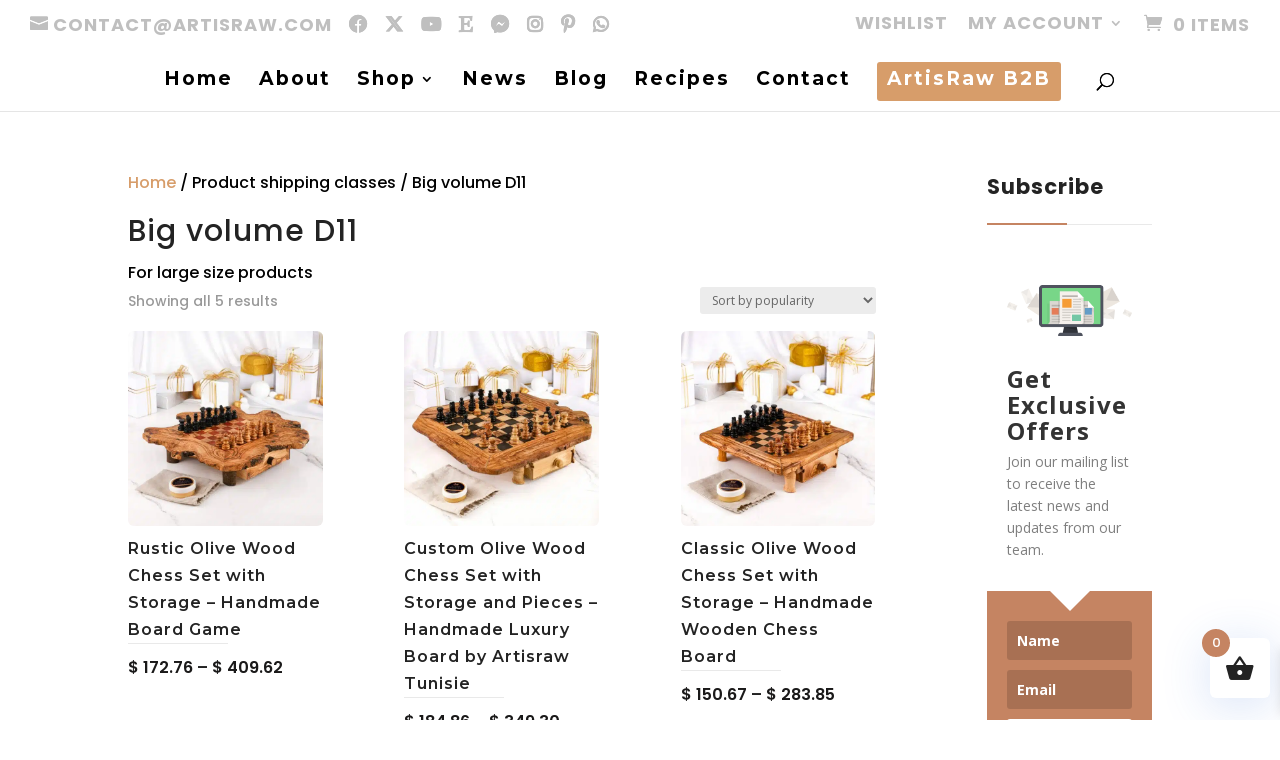

--- FILE ---
content_type: text/html; charset=utf-8
request_url: https://www.google.com/recaptcha/api2/aframe
body_size: 75
content:
<!DOCTYPE HTML><html><head><meta http-equiv="content-type" content="text/html; charset=UTF-8"></head><body><script nonce="a5gYUpI0x7iLWI5vwYHyAA">/** Anti-fraud and anti-abuse applications only. See google.com/recaptcha */ try{var clients={'sodar':'https://pagead2.googlesyndication.com/pagead/sodar?'};window.addEventListener("message",function(a){try{if(a.source===window.parent){var b=JSON.parse(a.data);var c=clients[b['id']];if(c){var d=document.createElement('img');d.src=c+b['params']+'&rc='+(localStorage.getItem("rc::a")?sessionStorage.getItem("rc::b"):"");window.document.body.appendChild(d);sessionStorage.setItem("rc::e",parseInt(sessionStorage.getItem("rc::e")||0)+1);localStorage.setItem("rc::h",'1769127544096');}}}catch(b){}});window.parent.postMessage("_grecaptcha_ready", "*");}catch(b){}</script></body></html>